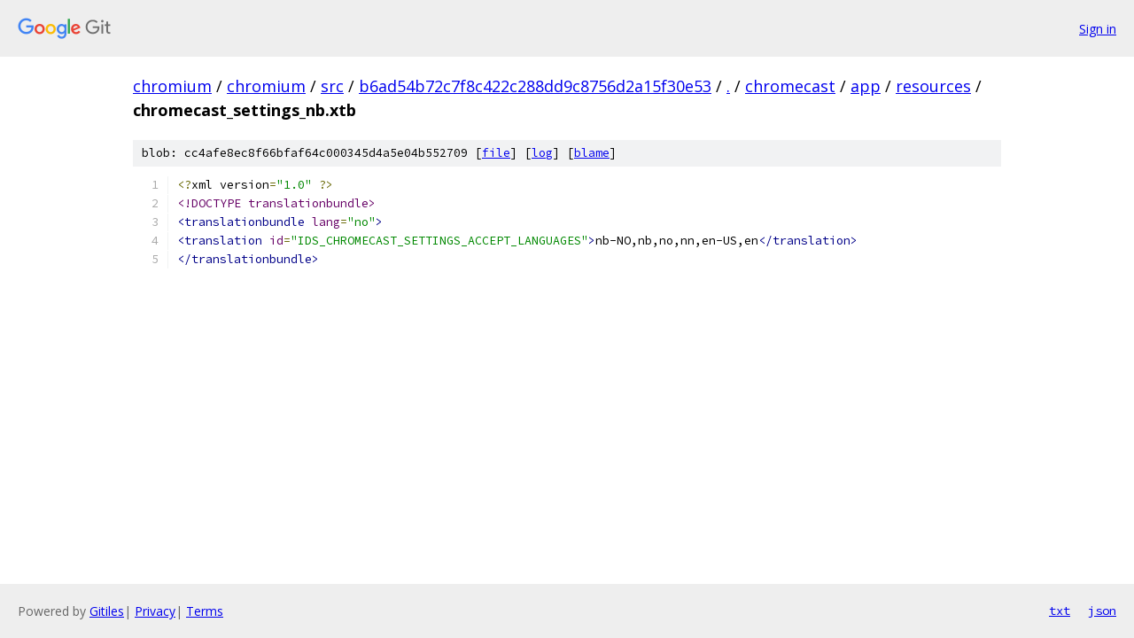

--- FILE ---
content_type: text/html; charset=utf-8
request_url: https://chromium.googlesource.com/chromium/src/+/b6ad54b72c7f8c422c288dd9c8756d2a15f30e53/chromecast/app/resources/chromecast_settings_nb.xtb?autodive=0%2F%2F%2F%2F
body_size: 1141
content:
<!DOCTYPE html><html lang="en"><head><meta charset="utf-8"><meta name="viewport" content="width=device-width, initial-scale=1"><title>chromecast/app/resources/chromecast_settings_nb.xtb - chromium/src - Git at Google</title><link rel="stylesheet" type="text/css" href="/+static/base.css"><link rel="stylesheet" type="text/css" href="/+static/prettify/prettify.css"><!-- default customHeadTagPart --></head><body class="Site"><header class="Site-header"><div class="Header"><a class="Header-image" href="/"><img src="//www.gstatic.com/images/branding/lockups/2x/lockup_git_color_108x24dp.png" width="108" height="24" alt="Google Git"></a><div class="Header-menu"> <a class="Header-menuItem" href="https://accounts.google.com/AccountChooser?faa=1&amp;continue=https://chromium.googlesource.com/login/chromium/src/%2B/b6ad54b72c7f8c422c288dd9c8756d2a15f30e53/chromecast/app/resources/chromecast_settings_nb.xtb?autodive%3D0%252F%252F%252F%252F">Sign in</a> </div></div></header><div class="Site-content"><div class="Container "><div class="Breadcrumbs"><a class="Breadcrumbs-crumb" href="/?format=HTML">chromium</a> / <a class="Breadcrumbs-crumb" href="/chromium/">chromium</a> / <a class="Breadcrumbs-crumb" href="/chromium/src/">src</a> / <a class="Breadcrumbs-crumb" href="/chromium/src/+/b6ad54b72c7f8c422c288dd9c8756d2a15f30e53">b6ad54b72c7f8c422c288dd9c8756d2a15f30e53</a> / <a class="Breadcrumbs-crumb" href="/chromium/src/+/b6ad54b72c7f8c422c288dd9c8756d2a15f30e53/?autodive=0%2F%2F%2F%2F">.</a> / <a class="Breadcrumbs-crumb" href="/chromium/src/+/b6ad54b72c7f8c422c288dd9c8756d2a15f30e53/chromecast?autodive=0%2F%2F%2F%2F">chromecast</a> / <a class="Breadcrumbs-crumb" href="/chromium/src/+/b6ad54b72c7f8c422c288dd9c8756d2a15f30e53/chromecast/app?autodive=0%2F%2F%2F%2F">app</a> / <a class="Breadcrumbs-crumb" href="/chromium/src/+/b6ad54b72c7f8c422c288dd9c8756d2a15f30e53/chromecast/app/resources?autodive=0%2F%2F%2F%2F">resources</a> / <span class="Breadcrumbs-crumb">chromecast_settings_nb.xtb</span></div><div class="u-sha1 u-monospace BlobSha1">blob: cc4afe8ec8f66bfaf64c000345d4a5e04b552709 [<a href="/chromium/src/+/b6ad54b72c7f8c422c288dd9c8756d2a15f30e53/chromecast/app/resources/chromecast_settings_nb.xtb?autodive=0%2F%2F%2F%2F">file</a>] [<a href="/chromium/src/+log/b6ad54b72c7f8c422c288dd9c8756d2a15f30e53/chromecast/app/resources/chromecast_settings_nb.xtb">log</a>] [<a href="/chromium/src/+blame/b6ad54b72c7f8c422c288dd9c8756d2a15f30e53/chromecast/app/resources/chromecast_settings_nb.xtb">blame</a>]</div><table class="FileContents"><tr class="u-pre u-monospace FileContents-line"><td class="u-lineNum u-noSelect FileContents-lineNum" data-line-number="1"></td><td class="FileContents-lineContents" id="1"><span class="pun">&lt;?</span><span class="pln">xml version</span><span class="pun">=</span><span class="str">&quot;1.0&quot;</span><span class="pln"> </span><span class="pun">?&gt;</span></td></tr><tr class="u-pre u-monospace FileContents-line"><td class="u-lineNum u-noSelect FileContents-lineNum" data-line-number="2"></td><td class="FileContents-lineContents" id="2"><span class="dec">&lt;!DOCTYPE translationbundle&gt;</span></td></tr><tr class="u-pre u-monospace FileContents-line"><td class="u-lineNum u-noSelect FileContents-lineNum" data-line-number="3"></td><td class="FileContents-lineContents" id="3"><span class="tag">&lt;translationbundle</span><span class="pln"> </span><span class="atn">lang</span><span class="pun">=</span><span class="atv">&quot;no&quot;</span><span class="tag">&gt;</span></td></tr><tr class="u-pre u-monospace FileContents-line"><td class="u-lineNum u-noSelect FileContents-lineNum" data-line-number="4"></td><td class="FileContents-lineContents" id="4"><span class="tag">&lt;translation</span><span class="pln"> </span><span class="atn">id</span><span class="pun">=</span><span class="atv">&quot;IDS_CHROMECAST_SETTINGS_ACCEPT_LANGUAGES&quot;</span><span class="tag">&gt;</span><span class="pln">nb-NO,nb,no,nn,en-US,en</span><span class="tag">&lt;/translation&gt;</span></td></tr><tr class="u-pre u-monospace FileContents-line"><td class="u-lineNum u-noSelect FileContents-lineNum" data-line-number="5"></td><td class="FileContents-lineContents" id="5"><span class="tag">&lt;/translationbundle&gt;</span></td></tr></table><script nonce="lD86xqCvY3kROX3uyqB0JA">for (let lineNumEl of document.querySelectorAll('td.u-lineNum')) {lineNumEl.onclick = () => {window.location.hash = `#${lineNumEl.getAttribute('data-line-number')}`;};}</script></div> <!-- Container --></div> <!-- Site-content --><footer class="Site-footer"><div class="Footer"><span class="Footer-poweredBy">Powered by <a href="https://gerrit.googlesource.com/gitiles/">Gitiles</a>| <a href="https://policies.google.com/privacy">Privacy</a>| <a href="https://policies.google.com/terms">Terms</a></span><span class="Footer-formats"><a class="u-monospace Footer-formatsItem" href="?format=TEXT">txt</a> <a class="u-monospace Footer-formatsItem" href="?format=JSON">json</a></span></div></footer></body></html>